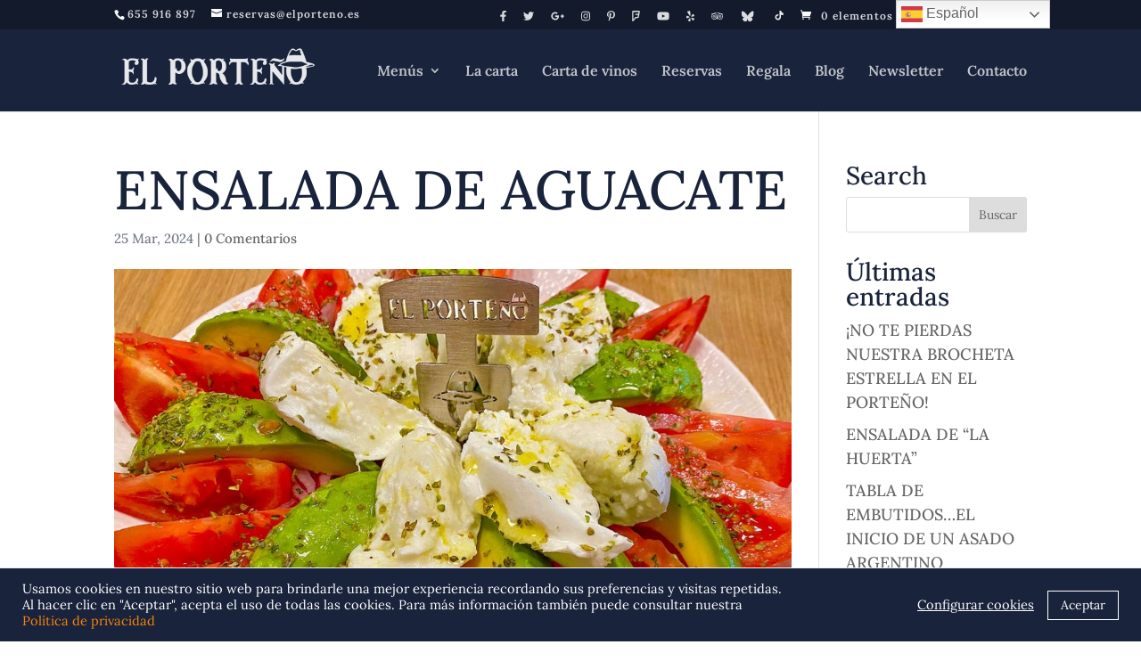

--- FILE ---
content_type: text/css
request_url: https://elporteno.es/wp-content/et-cache/global/et-divi-customizer-global.min.css?ver=1767433834
body_size: 3943
content:
body,.et_pb_column_1_2 .et_quote_content blockquote cite,.et_pb_column_1_2 .et_link_content a.et_link_main_url,.et_pb_column_1_3 .et_quote_content blockquote cite,.et_pb_column_3_8 .et_quote_content blockquote cite,.et_pb_column_1_4 .et_quote_content blockquote cite,.et_pb_blog_grid .et_quote_content blockquote cite,.et_pb_column_1_3 .et_link_content a.et_link_main_url,.et_pb_column_3_8 .et_link_content a.et_link_main_url,.et_pb_column_1_4 .et_link_content a.et_link_main_url,.et_pb_blog_grid .et_link_content a.et_link_main_url,body .et_pb_bg_layout_light .et_pb_post p,body .et_pb_bg_layout_dark .et_pb_post p{font-size:18px}.et_pb_slide_content,.et_pb_best_value{font-size:20px}body{color:#757b89}h1,h2,h3,h4,h5,h6{color:#19233b}body{line-height:1.5em}.woocommerce #respond input#submit,.woocommerce-page #respond input#submit,.woocommerce #content input.button,.woocommerce-page #content input.button,.woocommerce-message,.woocommerce-error,.woocommerce-info{background:#f9830d!important}#et_search_icon:hover,.mobile_menu_bar:before,.mobile_menu_bar:after,.et_toggle_slide_menu:after,.et-social-icon a:hover,.et_pb_sum,.et_pb_pricing li a,.et_pb_pricing_table_button,.et_overlay:before,.entry-summary p.price ins,.woocommerce div.product span.price,.woocommerce-page div.product span.price,.woocommerce #content div.product span.price,.woocommerce-page #content div.product span.price,.woocommerce div.product p.price,.woocommerce-page div.product p.price,.woocommerce #content div.product p.price,.woocommerce-page #content div.product p.price,.et_pb_member_social_links a:hover,.woocommerce .star-rating span:before,.woocommerce-page .star-rating span:before,.et_pb_widget li a:hover,.et_pb_filterable_portfolio .et_pb_portfolio_filters li a.active,.et_pb_filterable_portfolio .et_pb_portofolio_pagination ul li a.active,.et_pb_gallery .et_pb_gallery_pagination ul li a.active,.wp-pagenavi span.current,.wp-pagenavi a:hover,.nav-single a,.tagged_as a,.posted_in a{color:#f9830d}.et_pb_contact_submit,.et_password_protected_form .et_submit_button,.et_pb_bg_layout_light .et_pb_newsletter_button,.comment-reply-link,.form-submit .et_pb_button,.et_pb_bg_layout_light .et_pb_promo_button,.et_pb_bg_layout_light .et_pb_more_button,.woocommerce a.button.alt,.woocommerce-page a.button.alt,.woocommerce button.button.alt,.woocommerce button.button.alt.disabled,.woocommerce-page button.button.alt,.woocommerce-page button.button.alt.disabled,.woocommerce input.button.alt,.woocommerce-page input.button.alt,.woocommerce #respond input#submit.alt,.woocommerce-page #respond input#submit.alt,.woocommerce #content input.button.alt,.woocommerce-page #content input.button.alt,.woocommerce a.button,.woocommerce-page a.button,.woocommerce button.button,.woocommerce-page button.button,.woocommerce input.button,.woocommerce-page input.button,.et_pb_contact p input[type="checkbox"]:checked+label i:before,.et_pb_bg_layout_light.et_pb_module.et_pb_button{color:#f9830d}.footer-widget h4{color:#f9830d}.et-search-form,.nav li ul,.et_mobile_menu,.footer-widget li:before,.et_pb_pricing li:before,blockquote{border-color:#f9830d}.et_pb_counter_amount,.et_pb_featured_table .et_pb_pricing_heading,.et_quote_content,.et_link_content,.et_audio_content,.et_pb_post_slider.et_pb_bg_layout_dark,.et_slide_in_menu_container,.et_pb_contact p input[type="radio"]:checked+label i:before{background-color:#f9830d}.container,.et_pb_row,.et_pb_slider .et_pb_container,.et_pb_fullwidth_section .et_pb_title_container,.et_pb_fullwidth_section .et_pb_title_featured_container,.et_pb_fullwidth_header:not(.et_pb_fullscreen) .et_pb_fullwidth_header_container{max-width:1174px}.et_boxed_layout #page-container,.et_boxed_layout.et_non_fixed_nav.et_transparent_nav #page-container #top-header,.et_boxed_layout.et_non_fixed_nav.et_transparent_nav #page-container #main-header,.et_fixed_nav.et_boxed_layout #page-container #top-header,.et_fixed_nav.et_boxed_layout #page-container #main-header,.et_boxed_layout #page-container .container,.et_boxed_layout #page-container .et_pb_row{max-width:1334px}a{color:#f9830d}#main-header,#main-header .nav li ul,.et-search-form,#main-header .et_mobile_menu{background-color:#19233b}.et_secondary_nav_enabled #page-container #top-header{background-color:#131a2c!important}#et-secondary-nav li ul{background-color:#131a2c}#top-header,#top-header a{color:rgba(255,255,255,0.85)}.et_header_style_centered .mobile_nav .select_page,.et_header_style_split .mobile_nav .select_page,.et_nav_text_color_light #top-menu>li>a,.et_nav_text_color_dark #top-menu>li>a,#top-menu a,.et_mobile_menu li a,.et_nav_text_color_light .et_mobile_menu li a,.et_nav_text_color_dark .et_mobile_menu li a,#et_search_icon:before,.et_search_form_container input,span.et_close_search_field:after,#et-top-navigation .et-cart-info{color:rgba(255,255,255,0.74)}.et_search_form_container input::-moz-placeholder{color:rgba(255,255,255,0.74)}.et_search_form_container input::-webkit-input-placeholder{color:rgba(255,255,255,0.74)}.et_search_form_container input:-ms-input-placeholder{color:rgba(255,255,255,0.74)}#top-header,#top-header a,#et-secondary-nav li li a,#top-header .et-social-icon a:before{letter-spacing:1px}#top-menu li a{font-size:16px}body.et_vertical_nav .container.et_search_form_container .et-search-form input{font-size:16px!important}#top-menu li.current-menu-ancestor>a,#top-menu li.current-menu-item>a,#top-menu li.current_page_item>a{color:rgba(255,255,255,0.85)}#main-footer{background-color:#19233b}#footer-widgets .footer-widget a,#footer-widgets .footer-widget li a,#footer-widgets .footer-widget li a:hover{color:rgba(249,131,13,0.95)}.footer-widget{color:rgba(255,255,255,0.85)}#main-footer .footer-widget h4,#main-footer .widget_block h1,#main-footer .widget_block h2,#main-footer .widget_block h3,#main-footer .widget_block h4,#main-footer .widget_block h5,#main-footer .widget_block h6{color:rgba(255,255,255,0.9)}.footer-widget li:before{border-color:#ffffff}.footer-widget,.footer-widget li,.footer-widget li a,#footer-info{font-size:15px}.footer-widget .et_pb_widget div,.footer-widget .et_pb_widget ul,.footer-widget .et_pb_widget ol,.footer-widget .et_pb_widget label{line-height:1.3em}#footer-widgets .footer-widget li:before{top:6.75px}#footer-info,#footer-info a{color:rgba(255,255,255,0.85)}#footer-info{font-size:12px}#footer-bottom .et-social-icon a{font-size:15px}#footer-bottom .et-social-icon a{color:rgba(255,255,255,0.72)}.woocommerce a.button.alt,.woocommerce-page a.button.alt,.woocommerce button.button.alt,.woocommerce button.button.alt.disabled,.woocommerce-page button.button.alt,.woocommerce-page button.button.alt.disabled,.woocommerce input.button.alt,.woocommerce-page input.button.alt,.woocommerce #respond input#submit.alt,.woocommerce-page #respond input#submit.alt,.woocommerce #content input.button.alt,.woocommerce-page #content input.button.alt,.woocommerce a.button,.woocommerce-page a.button,.woocommerce button.button,.woocommerce-page button.button,.woocommerce input.button,.woocommerce-page input.button,.woocommerce #respond input#submit,.woocommerce-page #respond input#submit,.woocommerce #content input.button,.woocommerce-page #content input.button,.woocommerce-message a.button.wc-forward,body .et_pb_button{border-width:0px!important;border-radius:0px}.woocommerce.et_pb_button_helper_class a.button.alt,.woocommerce-page.et_pb_button_helper_class a.button.alt,.woocommerce.et_pb_button_helper_class button.button.alt,.woocommerce.et_pb_button_helper_class button.button.alt.disabled,.woocommerce-page.et_pb_button_helper_class button.button.alt,.woocommerce-page.et_pb_button_helper_class button.button.alt.disabled,.woocommerce.et_pb_button_helper_class input.button.alt,.woocommerce-page.et_pb_button_helper_class input.button.alt,.woocommerce.et_pb_button_helper_class #respond input#submit.alt,.woocommerce-page.et_pb_button_helper_class #respond input#submit.alt,.woocommerce.et_pb_button_helper_class #content input.button.alt,.woocommerce-page.et_pb_button_helper_class #content input.button.alt,.woocommerce.et_pb_button_helper_class a.button,.woocommerce-page.et_pb_button_helper_class a.button,.woocommerce.et_pb_button_helper_class button.button,.woocommerce-page.et_pb_button_helper_class button.button,.woocommerce.et_pb_button_helper_class input.button,.woocommerce-page.et_pb_button_helper_class input.button,.woocommerce.et_pb_button_helper_class #respond input#submit,.woocommerce-page.et_pb_button_helper_class #respond input#submit,.woocommerce.et_pb_button_helper_class #content input.button,.woocommerce-page.et_pb_button_helper_class #content input.button,body.et_pb_button_helper_class .et_pb_button,body.et_pb_button_helper_class .et_pb_module.et_pb_button{}body .et_pb_bg_layout_light.et_pb_button:hover,body .et_pb_bg_layout_light .et_pb_button:hover,body .et_pb_button:hover{background-color:#13ad17;border-radius:0px}.woocommerce a.button.alt:hover,.woocommerce-page a.button.alt:hover,.woocommerce button.button.alt:hover,.woocommerce button.button.alt.disabled:hover,.woocommerce-page button.button.alt:hover,.woocommerce-page button.button.alt.disabled:hover,.woocommerce input.button.alt:hover,.woocommerce-page input.button.alt:hover,.woocommerce #respond input#submit.alt:hover,.woocommerce-page #respond input#submit.alt:hover,.woocommerce #content input.button.alt:hover,.woocommerce-page #content input.button.alt:hover,.woocommerce a.button:hover,.woocommerce-page a.button:hover,.woocommerce button.button:hover,.woocommerce-page button.button:hover,.woocommerce input.button:hover,.woocommerce-page input.button:hover,.woocommerce #respond input#submit:hover,.woocommerce-page #respond input#submit:hover,.woocommerce #content input.button:hover,.woocommerce-page #content input.button:hover{background-color:#13ad17!important;border-radius:0px}@media only screen and (min-width:981px){#main-footer .footer-widget h4,#main-footer .widget_block h1,#main-footer .widget_block h2,#main-footer .widget_block h3,#main-footer .widget_block h4,#main-footer .widget_block h5,#main-footer .widget_block h6{font-size:24px}.et_header_style_left #et-top-navigation,.et_header_style_split #et-top-navigation{padding:39px 0 0 0}.et_header_style_left #et-top-navigation nav>ul>li>a,.et_header_style_split #et-top-navigation nav>ul>li>a{padding-bottom:39px}.et_header_style_split .centered-inline-logo-wrap{width:78px;margin:-78px 0}.et_header_style_split .centered-inline-logo-wrap #logo{max-height:78px}.et_pb_svg_logo.et_header_style_split .centered-inline-logo-wrap #logo{height:78px}.et_header_style_centered #top-menu>li>a{padding-bottom:14px}.et_header_style_slide #et-top-navigation,.et_header_style_fullscreen #et-top-navigation{padding:30px 0 30px 0!important}.et_header_style_centered #main-header .logo_container{height:78px}#logo{max-height:62%}.et_pb_svg_logo #logo{height:62%}.et_header_style_centered.et_hide_primary_logo #main-header:not(.et-fixed-header) .logo_container,.et_header_style_centered.et_hide_fixed_logo #main-header.et-fixed-header .logo_container{height:14.04px}.et_fixed_nav #page-container .et-fixed-header#top-header{background-color:#131a2c!important}.et_fixed_nav #page-container .et-fixed-header#top-header #et-secondary-nav li ul{background-color:#131a2c}.et-fixed-header #top-menu a,.et-fixed-header #et_search_icon:before,.et-fixed-header #et_top_search .et-search-form input,.et-fixed-header .et_search_form_container input,.et-fixed-header .et_close_search_field:after,.et-fixed-header #et-top-navigation .et-cart-info{color:rgba(255,255,255,0.74)!important}.et-fixed-header .et_search_form_container input::-moz-placeholder{color:rgba(255,255,255,0.74)!important}.et-fixed-header .et_search_form_container input::-webkit-input-placeholder{color:rgba(255,255,255,0.74)!important}.et-fixed-header .et_search_form_container input:-ms-input-placeholder{color:rgba(255,255,255,0.74)!important}.et-fixed-header #top-menu li.current-menu-ancestor>a,.et-fixed-header #top-menu li.current-menu-item>a,.et-fixed-header #top-menu li.current_page_item>a{color:rgba(255,255,255,0.85)!important}.et-fixed-header#top-header a{color:rgba(255,255,255,0.85)}body.home-posts #left-area .et_pb_post .post-meta,body.archive #left-area .et_pb_post .post-meta,body.search #left-area .et_pb_post .post-meta,body.single #left-area .et_pb_post .post-meta{font-size:15px}}@media only screen and (min-width:1467px){.et_pb_row{padding:29px 0}.et_pb_section{padding:58px 0}.single.et_pb_pagebuilder_layout.et_full_width_page .et_post_meta_wrapper{padding-top:88px}.et_pb_fullwidth_section{padding:0}}h1,h1.et_pb_contact_main_title,.et_pb_title_container h1{font-size:61px}h2,.product .related h2,.et_pb_column_1_2 .et_quote_content blockquote p{font-size:52px}h3{font-size:44px}h4,.et_pb_circle_counter h3,.et_pb_number_counter h3,.et_pb_column_1_3 .et_pb_post h2,.et_pb_column_1_4 .et_pb_post h2,.et_pb_blog_grid h2,.et_pb_column_1_3 .et_quote_content blockquote p,.et_pb_column_3_8 .et_quote_content blockquote p,.et_pb_column_1_4 .et_quote_content blockquote p,.et_pb_blog_grid .et_quote_content blockquote p,.et_pb_column_1_3 .et_link_content h2,.et_pb_column_3_8 .et_link_content h2,.et_pb_column_1_4 .et_link_content h2,.et_pb_blog_grid .et_link_content h2,.et_pb_column_1_3 .et_audio_content h2,.et_pb_column_3_8 .et_audio_content h2,.et_pb_column_1_4 .et_audio_content h2,.et_pb_blog_grid .et_audio_content h2,.et_pb_column_3_8 .et_pb_audio_module_content h2,.et_pb_column_1_3 .et_pb_audio_module_content h2,.et_pb_gallery_grid .et_pb_gallery_item h3,.et_pb_portfolio_grid .et_pb_portfolio_item h2,.et_pb_filterable_portfolio_grid .et_pb_portfolio_item h2{font-size:36px}h5{font-size:32px}h6{font-size:28px}.et_pb_slide_description .et_pb_slide_title{font-size:93px}.woocommerce ul.products li.product h3,.woocommerce-page ul.products li.product h3,.et_pb_gallery_grid .et_pb_gallery_item h3,.et_pb_portfolio_grid .et_pb_portfolio_item h2,.et_pb_filterable_portfolio_grid .et_pb_portfolio_item h2,.et_pb_column_1_4 .et_pb_audio_module_content h2{font-size:32px}@media only screen and (max-width:980px){#main-header,#main-header .nav li ul,.et-search-form,#main-header .et_mobile_menu{background-color:rgba(25,35,59,0.97)}.et_header_style_centered .mobile_nav .select_page,.et_header_style_split .mobile_nav .select_page,.et_mobile_menu li a,.mobile_menu_bar:before,.et_nav_text_color_light #top-menu>li>a,.et_nav_text_color_dark #top-menu>li>a,#top-menu a,.et_mobile_menu li a,#et_search_icon:before,#et_top_search .et-search-form input,.et_search_form_container input,#et-top-navigation .et-cart-info{color:rgba(255,255,255,0.85)}.et_close_search_field:after{color:rgba(255,255,255,0.85)!important}.et_search_form_container input::-moz-placeholder{color:rgba(255,255,255,0.85)}.et_search_form_container input::-webkit-input-placeholder{color:rgba(255,255,255,0.85)}.et_search_form_container input:-ms-input-placeholder{color:rgba(255,255,255,0.85)}}	h1,h2,h3,h4,h5,h6{font-family:'Lora',Georgia,"Times New Roman",serif}body,input,textarea,select{font-family:'Lora',Georgia,"Times New Roman",serif}.et_pb_button{font-family:'Montserrat',Helvetica,Arial,Lucida,sans-serif}#main-header,#et-top-navigation{font-family:'Lora',Georgia,"Times New Roman",serif}#CDSWIDEXC{margin:0px!important}#text-6 img{margin-top:12px}#zoom-social-icons-widget-2,#text-8{margin:0 auto 30px auto;text-align:center;width:100%}.separador{background-color:#f9830d;height:1px;width:100%;margin:15px 0 30px 0}.separador2{margin:30px 0 30px 0!important}.single-product .quantity{display:none!important}.explicacionAgain{font-weight:800;text-align:center}.et_pb_wc_description{margin-top:30px}#gift-card-amount{padding:10px 20px;height:50px;font-size:18px;margin-top:10px}.et-db #et-boc .et-l .et_pb_wc_add_to_cart form.cart .variations td.value span:after{top:45px}.woocommerce-variation-description p{border:1px solid orange;padding:15px!important;margin-bottom:30px!important;font-weight:800;text-align:center}.product-type-pw-gift-card .variations{}.single-product .product_meta,.woocommerce-product-gallery__trigger,.et_pb_row_2,.reset_variations,.pwgc-subtitle,.single-product .price{display:none!important}.woocommerce-product-details__short-description{margin-top:25px}.single-product .price{margin-top:10px}#pwgc-purchase-container textarea{margin-top:5px}.pwgc-input-text,#pwgc-purchase-container textarea{padding:10px!important}.single_add_to_cart_button,.wc-proceed-to-checkout a,.woocommerce #payment #place_order,.woocommerce-page #payment #place_order{color:#f7f7f7!important;border-width:0px!important;border-radius:0px!important;font-size:15px!important;font-family:'Montserrat',Helvetica,Arial,Lucida,sans-serif!important;font-weight:700!important;text-transform:uppercase!important;background-color:#f9830d!important;height:57px}.single_add_to_cart_button:hover,.wc-proceed-to-checkout a:hover,.botonRegala:hover{background-image:none!important;background-color:#13ad17!important}.single_add_to_cart_button::after,.woocommerce #payment #place_order::after,.woocommerce-page #payment #place_order::after{line-height:0.75!important}.woocommerce a.button.alt::after{line-height:1.4!important}.woocommerce a.button.alt,.woocommerce-page a.button.alt{line-height:3!important}.single-product .qty{color:#000!important}.product h1{font-size:45px!important}@media screen and (max-width:1000px){.product{margin-bottom:50px!important}.product_title{margin-top:25px!important}}.woocommerce-ordering{display:none}.woocommerce-message .button,.return-to-shop{display:none!important}.woocommerce-checkout .col-2{display:none}.woocommerce-checkout .col-1{margin-bottom:30px}.woocommerce-checkout .col2-set .col-1,.woocommerce-page .col2-set .col-1,.woocommerce-checkout .col2-set .col-2,.woocommerce-page .col2-set .col-2{width:100%!important}.woocommerce-checkout .col2-set .col-2,.woocommerce-page .col2-set .col-2{margin:50px 0!important}.woocommerce-checkout #place_order{width:100%!important;margin:25px 0!important}.woocommerce-checkout h3{font-size:25px!important}.paypal-buttons{margin:20px auto}.woocommerce-order-received .woocommerce-notice{margin-bottom:50px}.woocommerce-order-received h2{font-size:36px;margin-bottom:10px}.woocommerce-order-received .wc-item-meta{margin-top:25px}.woocommerce .woocommerce-customer-details address{padding:30px!important}#redsys_payment_form{margin-top:40px}#submit_redsys_payment_form{color:#f7f7f7!important;border-width:0px!important;border-radius:0px!important;font-size:15px!important;font-family:'Montserrat',Helvetica,Arial,Lucida,sans-serif!important;font-weight:700!important;text-transform:uppercase!important;background-color:#f9830d!important;height:57px;border:none!important;padding:0 20px;cursor:pointer}#submit_redsys_payment_form:hover{background-image:none!important;background-color:#13ad17!important}#redsys_payment_form .cancel:hover{background-color:transparent!important;color:#f9830d!important}.order-again{display:none!important}.botonRegala{color:#f7f7f7!important;border-width:0px!important;border-radius:0px!important;font-size:15px!important;font-family:'Montserrat',Helvetica,Arial,Lucida,sans-serif!important;font-weight:700!important;text-transform:uppercase!important;background-color:#f9830d!important;height:57px;line-height:3!important}.cli-style-v2 .cli-bar-btn_container .cli-plugin-button{border:1px solid #fff}#cookie-law-info-bar{box-shadow:none;border-top:1px solid #F0F0F0}#mc_embed_signup{width:60%;margin:0 auto}#mc_embed_signup form{padding:0!important;margin-top:50px!important}#mc_embed_signup .button{height:65px!important;background-color:#f9830e!important;border-radius:0!important;letter-spacing:1px;font-size:15px;font-family:'Montserrat',Helvetica,Arial,Lucida,sans-serif!important;font-weight:700!important;padding-top:16px!important;padding-right:30px!important;padding-bottom:16px!important;padding-left:30px!important}#mc_embed_signup .button:hover{background-color:#13ad17!important}#mergeRow-gdpr{margin-top:0px!important;font-family:'Lora',Georgia,"Times New Roman",serif;color:#757b89!important}#mc_embed_signup .mc-field-group{font-family:'Lora',Georgia,"Times New Roman",serif;color:#757b89!important}#mc_embed_signup .input-group{margin-top:50px;font-size:14px}#mc_embed_signup .input-group input{width:auto!important}#mc_embed_signup .gdpr{width:auto!important}.content__gdpr p,.content__gdpr label,.gdprRequired{font-size:14px;line-height:18px;font-weight:400}.mc-field-group li{list-style:none}#mc_embed_signup .mc-field-group input{padding:14px!important;height:auto!important;box-shadow:none!important;color:#757b89!important;border:1px solid #dfdfdf!important;border-radius:0px!important;width:100%}#mc_embed_signup div.mce_inline_error{background-color:transparent!important;font-weight:normal!important;font-size:14px!important;padding:5px 0!important}#mc_embed_signup #mc-embedded-subscribe-form div.mce_inline_error{margin-bottom:0!important;color:#a94442!important;font-family:Georgia!important;font-style:italic!important}#mc_embed_signup #mc-embedded-subscribe-form input.mce_inline_error{border:1px solid #a94442!important;background-color:transparent!important}#mc_embed_signup div#mce-responses{margin:0!important;padding:0!important}.response{font-family:'Lora',Georgia,"Times New Roman",serif}.caldera-grid .form-control{padding:14px;height:auto;box-shadow:none;color:#757b89;border:1px solid #dfdfdf;border-radius:0px}.caldera-grid .help-block{font-size:14px;color:#acb0b8;font-style:italic}.caldera-grid .infoformulario{font-size:14px;text-align:center;margin-top:25px}.caldera-grid input[type=submit]{padding:15px 35px;color:#fff;font-family:'Montserrat',Sans Serif;font-size:15px;letter-spacing:1px;font-weight:bold;background:#f9830d;border:none;border-radius:0px;float:left;width:100%;transition:all 0.3s ease-in-out}.caldera-grid input[type=submit]:hover{background:#13ad17;border-color:transparent;color:#fff}.caldera-grid select{-webkit-appearance:none;-moz-appearance:none;appearance:none;background:none!important;padding:16px!important}.select-inner{border:1px solid rgba(155,155,155,0.5)!important;background:transparent;padding:7px 5px 5px 15px;border-radius:5px!important;height:40px}.checkbox-inline{font-size:14px}.caldera-grid input[type=date]{line-height:1.5em}#sidebar h4{font-size:28px}#footer-widgets .footer-widget li:before{display:none}#footer-widgets .footer-widget li{padding:0px}.et-pb-contact-message p{color:white;padding:25px;text-align:center;background-color:#19233b}@media only screen and (min-width:980px){#et-secondary-menu{margin-right:150px}}

--- FILE ---
content_type: application/x-javascript;charset=UTF-8
request_url: https://www.tripadvisor.com/wejs?wtype=excellent&uniq=572&locationId=12952602&lang=es&display_version=2
body_size: 183
content:
(function(t,r,i,p){i=t.createElement(r);i.src="https://www.tripadvisor.es/WidgetEmbed-excellent?lang=es&locationId=12952602&display_version=2&uniq=572";i.async=true;p=t.getElementsByTagName(r)[0];p.parentNode.insertBefore(i,p)})(document,"script");


--- FILE ---
content_type: application/javascript
request_url: https://elporteno.es/wp-content/plugins/wp-datepicker/js/wpdp_auto_script.js?ver=202601240707
body_size: 1103
content:
	
	

	jQuery(document).ready(function($){


		
		if($('.wpcf7-form-control.wpcf7-repeater-add').length>0){
			$('.wpcf7-form-control.wpcf7-repeater-add').on('click', function(){
				wpdp_refresh_435579(jQuery, true);
			});
		}
		
	
});
var wpdp_refresh_first_435579 = 'yes';
var wpdp_intv_435579;
var wpdp_counter_435579 = 0;
var wpdp_month_array_435579 = [];
var wpdp_dateFormat = "mm/dd/yy";
var wpdp_defaultDate = "";
function wpdp_refresh_435579($, force){
if(typeof wpdp_obj!='undefined'){
			if (typeof wpdp_obj === 'undefined' || !wpdp_obj.wpml_current_language) return;

	
			var wpml_code = wpdp_obj.wpml_current_language;
			
			wpml_code = (wpml_code?wpml_code:"es");
			switch(wpml_code){
				case "en":
					wpml_code = "en-US";
				break;
			}
	
	
			
				if(typeof $.datepicker!='undefined' && typeof $.datepicker.regional[wpml_code]!='undefined'){
					
				wpdp_month_array_435579 = $.datepicker.regional[wpml_code].monthNames;
									
				}
				
				
}
				


				if($("input[data-original_id='dia']").length>0){
					
				$("input[data-original_id='dia']").attr("autocomplete", "off");
					
				//document.title = wpdp_refresh_first=='yes';
				//force = true;
								if(wpdp_refresh_first_435579 == 'yes' || force){
					
					
					
										
					if(typeof $.datepicker!='undefined')
					$("input[data-original_id='dia']").datepicker( "destroy" );
					
					
					$("input[data-original_id='dia']").removeClass("hasDatepicker");
					wpdp_refresh_first_435579 = 'done';
					
				}
								$('body').on('mouseover, mousemove', function(){//
				
			
				
				if ($("input[data-original_id='dia']").length>0) {
					$.each($("input[data-original_id='dia']"), function(wp_si, wp_sv){
						if($(this).val()!=''){
							$(this).attr('data-default-val', $(this).val());
						}
					});
				}		
				
				
								if(wpdp_counter_435579 > 2)
				clearInterval(wpdp_intv_435579);
								
				
					
				if($("input[data-original_id='dia'].hasDatepicker").length!=$("input[data-original_id='dia']").length){

				
					
				$("input[data-original_id='dia']").datepicker($.extend(  
					{},  // empty object  
					$.datepicker.regional[ wpml_code ],       // Dynamically  
					{  
 					dateFormat: wpdp_dateFormat
					}
				)).on( "change", function() {
						
				}); 
				
				
				
				
				
				$("input[data-original_id='dia']").datepicker( "option", "dateFormat", "mm/dd/yy" );


setTimeout(function(){ 

	 $.each($("input[data-original_id='dia']"), function(){

        
            $(this).prop('autocomplete', 'on');


         		 		
		var expected_default = $(this).data('default');		

		
		var expected_stamp = $(this).data('default_stamp');
		var expected_stamp_date = new Date(expected_stamp*1000);
		var expected_stamp_str = $.datepicker.formatDate('mm/dd/yy', expected_stamp_date);		 
	 
		if(expected_default != undefined && expected_default!=''){ $(this).datepicker().datepicker('setDate', expected_default); }
		if(expected_stamp != undefined && expected_stamp!=''){ $(this).datepicker().datepicker('setDate', expected_stamp_str); }		
		
	});
	
}, 100);
	






					$.each($("input[data-original_id='dia']"), function(){
						var this_selector = $(this);
						var parent_form = this_selector.closest('form');
						
						parent_form.on('reset', function(){
							if(this_selector.data('default-val')!= ""){
								setTimeout(function(){
									if(this_selector.val() == ''){
										this_selector.val(this_selector.data('default-val'));
									}
								});
							}
						});
						if($(this).data('default-val')!= ""){
							$(this).val($(this).data('default-val'));
						}
						
					});
						
				
				}
				
				
				
				});
				}
		


		
		$('.ui-datepicker').addClass('notranslate');
}
	wpdp_intv_435579 = setInterval(function(){
		wpdp_counter_435579++;
		wpdp_refresh_435579(jQuery, false);
		
	}, 500);

	                jQuery(document).ready(function($){

                        $("input[data-original_id='dia']").on('click', function(){

                            $('.ui-datepicker-div-wrapper').prop('class', 'ui-datepicker-div-wrapper wp_datepicker_option-1 ');

                        });

                        setTimeout(function () {
                                $("input[data-original_id='dia']").click();
                                //$("//").focusout();
                        }, 1000);



                });

            
    //wpdp_refresh_//(jQuery, false);
	
	    
